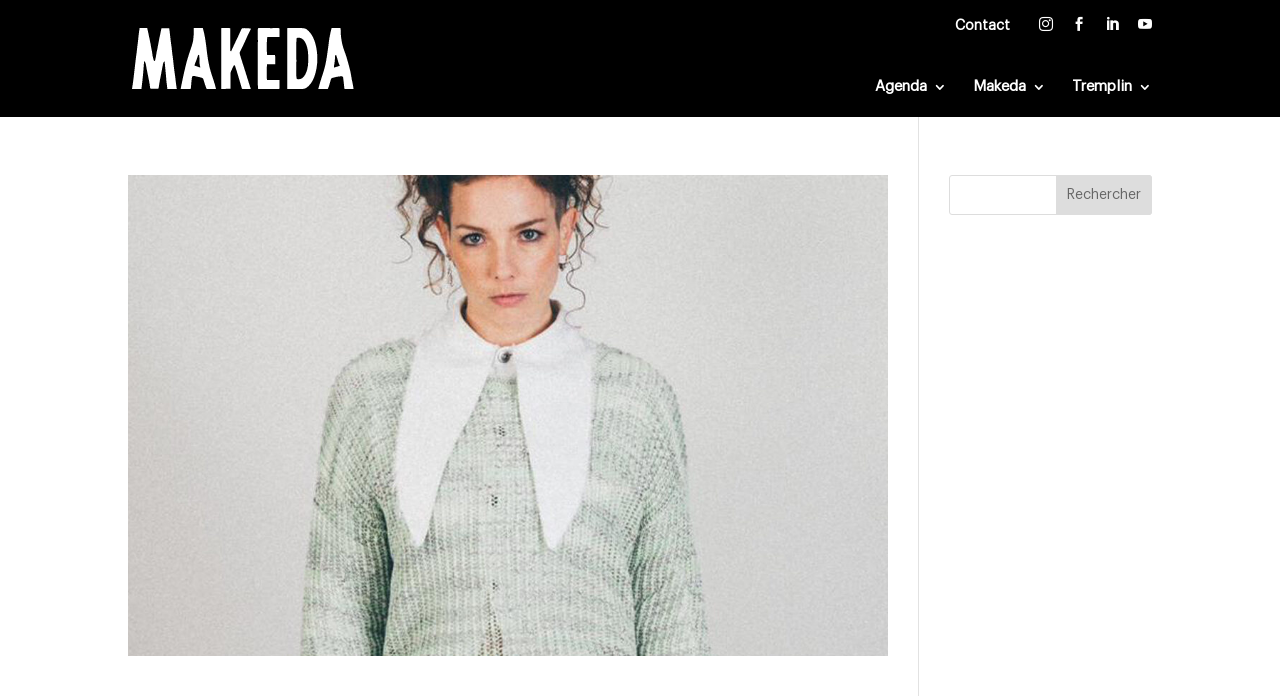

--- FILE ---
content_type: text/css
request_url: https://www.lemakeda.com/wp-content/themes/Pixeles%20x%20Divi/style.css?ver=4.27.5
body_size: 5156
content:
/*
Theme Name: Divi Community Child Theme
Description: Theme enfant de Divi par Divi Community + Pixeles
Author: Julien - WebMate + Fanny Herriot
Author URI: https://www.divi-community.fr
Template: Divi
Version: 1.1
*/

/*
  ____ _____     _____      ____ ___  __  __ __  __ _   _ _   _ ___ _______   __
 |  _ \_ _\ \   / /_ _|    / ___/ _ \|  \/  |  \/  | | | | \ | |_ _|_   _\ \ / /
 | | | | | \ \ / / | |    | |  | | | | |\/| | |\/| | | | |  \| || |  | |  \ V /
 | |_| | |  \ V /  | |    | |__| |_| | |  | | |  | | |_| | |\  || |  | |   | |
 |____/___|  \_/  |___|    \____\___/|_|  |_|_|  |_|\___/|_| \_|___| |_|   |_|

*/

/* 
** CENTRER DU CONTENU VERTICALEMENT 
** Voir tuto : https://www.divi-community.fr/snippets-divi/centrer-du-contenu-verticalement
*/

.dc-centrer-verticalement {
	display: flex;
	flex-direction: column;
	justify-content: center;
  	display: -webkit-box;
	display: -webkit-flex;
	display: -moz-box;
	display: -ms-flexbox;
	-webkit-box-orient: vertical;
	-webkit-box-direction: normal;
	-webkit-flex-direction: column;
	 -moz-box-orient: vertical;
	 -moz-box-direction: normal;
	  -ms-flex-direction: column;
	-webkit-box-pack: center;
	-webkit-justify-content: center;
	-moz-box-pack: center;
	-ms-flex-pack: center;
}

/*
** INVERSER LE SENS DES COLONNES SUR MOBILE
** Voir tuto : https://www.divi-community.fr/snippets-divi/inverser-ordre-des-colonnes-sur-mobile
*/

@media only screen and (max-width : 980px) {
	.dc-inverser-colonnes--section .dc-inverser-colonnes--ligne, .inverse {
		display: -webkit-flex;
		display: -ms-flex;
		display: flex;
		-webkit-flex-direction: column-reverse;
		-ms-flex-direction: column-reverse;
		flex-direction: column-reverse;
	}
}

/*
** MENU MOBILE : en pleine largeur et le hamburger devient une croix pour fermer
*/

@media (max-width: 1050px) {	
	#et-secondary-menu, nav#top-menu-nav {
		display: none !important;
	}
	
	#et_mobile_nav_menu {
		display: block;
	}
	
}

.et_mobile_menu {
	margin-left: -30px;
	padding: 5%;
	width: calc( 100% + 60px);
}

.mobile_nav.opened .mobile_menu_bar:before {
	content: "\4d";
	color: #FFF;
}
.mobile_menu_bar:before { color: #FFF !important;}

/*
** MENU MOBILE : sous menu closed
*/

.et_pb_menu .et_mobile_menu .menu-item-has-children > a,
#main-header .et_mobile_menu .menu-item-has-children > a {
position: relative;
}
.et_pb_menu .et_mobile_menu .menu-item-has-children > a:after, #main-header .et_mobile_menu .menu-item-has-children > a:after {
    font-family: 'ETmodules';
    text-align: center;
    font-weight: 600;
    font-variant: normal;
    text-transform: none;
    -webkit-font-smoothing: antialiased;
    position: absolute;
    font-size: 18px;
    content: '\4c';
    top: 11px;
    right: 13px;
}

.et_pb_menu .et_mobile_menu .menu-item-has-children.visible > a:after,
#main-header .et_mobile_menu .menu-item-has-children.visible > a:after {
    content: '\4d';
}

.et_pb_menu .et_mobile_menu ul.sub-menu,
#main-header .et_mobile_menu ul.sub-menu,
.et-db #et-boc .et-l .et_pb_menu .et_mobile_menu li ul.sub-menu {
    display: none !important;
    visibility: hidden !important;
    transition: all 1.5s ease-in-out;
}

.et_pb_menu .et_mobile_menu li.visible > ul.sub-menu,
#main-header .et_mobile_menu li.visible > ul.sub-menu,
.et-db #et-boc .et-l #main-header .et_mobile_menu li.visible > ul.sub-menu,
.et-db #et-boc .et-l .et_pb_fullwidth_menu .et_mobile_menu li.visible > ul.sub-menu,
.et-db #et-boc .et-l .et_pb_menu .et_mobile_menu li.visible > ul.sub-menu {
    display: block !important;
    visibility: visible !important;
}

/* 
** AUGMENTER LA LARGEUR CHAMP RESULTAT CAPTCHA 
** Parfois, suivant la taille du texte, certains chiffres du résultat sont masqués
*/
.et_pb_contact_right p input { max-width: 50px; }

/*
** METTRE EXPOSANTS ET INDICES A LA BONNE TAILLE
** Generalement, ils sont bien trop gros…
*/
sup, sub { font-size: 70%; }

/*
** Content
*/
body { font-family: Arial, Helvetica, sans-serif; }
.home h1 { font-size: 35px;}
h2 { font-size: 27px !important; margin-top: 30px;}
.single-tribe_events h2 { margin-top: 0;}
.page-id-20761 #main-content h2, .project-template-default h2, .single-tribe_events h2 { margin-top: 0;}
h2.bg-bleu, h2.bg-dore, .page-id-20761 h2, .privacy-policy h2, .page-id-22801 h2 { display: inline-block; background-color: #ffffff; color: #000000; padding: 0 5px; margin-bottom: 10px; }
.bg-bleu { background-color: #086194; color: #fff;}
.bg-dore, h2.bg-dore, .privacy-policy h2, .page-id-22801 h2 { background-color: #ffffff!important}
.et_pb_portfolio_item {
text-align: center;
}
.et_pb_portfolio_item h2.et_pb_module_header { 
	display: inline-block;
	background-color: #ffffff;
	color: #000000;
	font-size: 18px !important;
	padding: 0 5px;
	margin: 10px auto !important;
}
.et_pb_button, .et_pb_button:hover,.et_pb_button:hover, .et_pb_module .et_pb_button:hover { line-height: 2em!important; padding-top: 5px!important; padding-bottom: 5px!important;}
.et_button_custom_icon .et_pb_button:after { line-height: 2em !important;}
.et_button_icon_visible .et_pb_button { padding-right: 2.3em !important; padding-left: 1.3em !important;}
.blocs-activity .et_pb_button { line-height: 26px !important;}
.et_pb_text_inner a, .ecs-event-description a { color: #EDD9FC !important; border-bottom: 1px dashed;}
.et_pb_text_inner a:hover, .ecs-event-description a:hover { border-bottom: 1px solid;}
a:hover { cursor: pointer;}
.et_password_protected_form .et_submit_button:hover { background: none !important;} 
.big { font-size: 23px; }
.losange {
    height: 5px;
    width: 5px;
    background: #ffffff;
    -ms-transform: rotate(45deg); /* Internet Explorer */
    -moz-transform: rotate(45deg); /* Firefox */
    -webkit-transform: rotate(45deg); /* Safari et Chrome */
    -o-transform: rotate(45deg); /* Opera */
    float: left;
    margin-right: 10px;
}
.mt-0 { margin-top: 0;}
.mt-20 { margin-top: 20px;}

/** Mobile menu
*/
.et_mobile_menu li a { font-size: 20px !important;}
.et_mobile_menu li.rs {display: inline-block; margin-right: 10px;}

/*
** Header
*/
@media only screen and (min-width: 981px){
	.home #page-container { padding-top: 0 !important;}
}
.home #main-header { background-color: rgba(255, 255, 255, 0) !important;}
.et_fixed_nav #page-container .et-fixed-header#top-header, .et-fixed-header#top-header #et-secondary-nav li ul, #main-header.et-fixed-header { 
	background-color: #000000 !important; opacity: 1;
}
@media only screen and (min-width: 981px){
	body.et_fixed_nav #page-container .et-fixed-header#top-header { 
		background-color: #000000 !important; 
		opacity: 1;
	}
}

#main-header { box-shadow: none; }
#main-header.et-fixed-header { 
	border-bottom: 1px solid #000000; 
}
#et-secondary-menu { 
	display: block;
	width: 100%;
	height: 50px;
	float: left;
	padding-top: 10px;;
}
#et-secondary-nav { float: right;}
@media only screen and (min-width: 981px){
	#top-header a { font-size: 16px !important; }
	#top-header .newsletter a { font-weight: 600 !important; }
}
.rs a, .et-fixed-header #top-menu .rs a {
	font-family: 'ETMODULES'; 
	color: #ffffff !important;
}

.newsletter a { 
	font-size: 14px; 
	font-weight: 600; 
	color: #FFF !important; 
	padding: 5px 10px !important;
}
.newsletter a:hover { 
text-decoration: underline;
}

/*
** Main menu
*/
@media only screen and (min-width: 981px){ 
	#logo {
		padding: 10px 0;
	}
}
#top-menu li a { font-size: 15px !important; font-weight: 600 !important;}
#top-menu li a:hover, .et-fixed-header #et-top-navigation #top-menu li a:hover { opacity: 1 !important;}
#top-menu li a:hover, .current-menu-item > a, .current-menu-parent > a { text-decoration: underline !important;}
#et-top-navigation .rs { font-family: 'Graphik-regular',Helvetica,Arial,Lucida,sans-serif; font-weight: 500;}
@media only screen and (min-width: 981px) {
	.et_header_style_left #et-top-navigation {
		padding-top: 30px !important;
	}
	.et_header_style_left #et-top-navigation nav>ul>li>a {
		padding-bottom: 23px !important;
	}
	#top-menu li li a { width: 300px !important;}
	#et-top-navigation .rs { font-weight: 500;}
}
.nav li ul { width: 340px !important;}
#top-menu .sub-menu li a { font-size: 13px !important;}

/*
** image push
*/

@media only screen and (min-width: 981px){
	.img-push-left {
		margin: 30px 30px 30px -30px;
	}
	.et_pb_row .et_pb_column.et-last-child.img-push-right, .et_pb_row .et_pb_column:last-child.img-push-right {
		margin: 30px -30px 30px 30px !important;
	}
}


/*
** Footer
*/

.footer a.et_pb_button:hover { text-decoration: underline;}
.footer-links h3:hover { color: #ffffff !important;}
#footer-widgets {display: none;}
.et_pb_widget { float: none !important; }
#main-footer .widget_block h2 {font-size: 32px; }
#footer-info { float: none; text-align: center;}

/*
** Page equipe
*/

.et_pb_gutters4 .et_pb_column_1_4 .et_pb_module, .et_pb_gutters4.et_pb_row .et_pb_column_1_4 .et_pb_module { margin-bottom: 10%; }

/*
** Page password
*/

.post-password-required .et_password_protected_form {
	width: 80%;	
	text-align: center;
	margin: 10% auto 15%;	
}
@media (min-width: 767px){
	.post-password-required .et_password_protected_form {
		width: 50%;	
	}
}

/*
** Form
*/

.et_pb_contact p .et_contact_error { border-color: #EDD9FC !important;}
.et_bloom .et_bloom_form_container .et_bloom_form_content .et_bloom_popup_input input { border: 1px solid #086194;}
.et_bloom .et_bloom_form_container .et_bloom_form_content ::placeholder, .et_bloom .et_bloom_form_container .et_bloom_form_content input { color: #086194 !important;}
.et_pb_contact_captcha.input { background-color:#000000 !important; }
.et_contact_bottom_container { margin-top: 10px;}

/*
** Logo partners
*/

@media (max-width: 479px){
	#logo-partners {
		border-bottom: 1px solid rgba(0,0,0,0.1);
	}	
	#logo-partners .et_pb_column {
		width: 47.25% !important;
		margin: 0;
	}
	#logo-partners.et_pb_image {
		margin-left: auto;
	}
}

/*
** Page Confidentialite
*/

.privacy-policy #main-content, .page-id-22801 #main-content {
	margin-bottom: 70px;
}
@media only screen and (min-width: 981px) {
	.privacy-policy #content-area, .page-id-22801 #content-area {
		width: 70%;
	}
}

/*
** Modifier la taille des images en 1:1 pour l agenda
*/

.et-db #et-boc .et-l .decm_event_display_0_tb_body .ecs-event-list .ecs-event .act-post .ecs_event_feed_image {
	aspect-ratio: 1 / 1 ;
}
.et_portfolio_image {
	padding-top: 80%;
	}
	.et_portfolio_image img {
	position: absolute;
	height: 100%;
	top: 0;
	left: 0;
	right: 0;
	bottom: 0;
	object-fit: cover;
	}


/*
** Event - Agenda
*/

/* Sur mobile */
@media (max-width: 767px){
	.decm_event_display .ecs-event { padding:0 !important; }
	.decm_event_display .act-post .row > div:first-of-type {width: 41.66666667%; float: left}
	.decm_event_display .act-post .row > div:last-of-type { width: 58.33333333%; float: left}	
	.decm_event_display .decm_categories { top:-30px !important; right: 75px; left: unset !important;}
	.decm_event_display .decm_categories:last-child { right: 15px;}
	.decm_event_display .dec-filter-wrapper>.decm_event_filter_child, .decm_event_filter_child { display: inline-flex;}
	.decm_event_display .decm-events-details h2 { 
		margin-top: 10px !important;
		font-size: 24px !important; 
	}
}

/* */
.act-post img:hover {
	opacity: 0.8;
}
.half-full { 
	display: block;
	width: 100%;
	height: 35px;
	float: left;
	line-height: 2.3em;
	padding: 5px 25px;
	border: 2px solid #FFF;
	margin-bottom: 0 !important;
}
.half-full.first { border-bottom: 0; }


#dec-filter-remove {
border: 2px solid #bf82f5;
color: #bf82f5;
border-radius: 50px;
padding: 8px 12px;
-ms-flex: none;
flex: none;
margin-right: 8px;
font-weight: 600;
margin-bottom: 20px;
}
#dec-filter-remove .fa { margin-right: 5px;}

.decm_categories { color: #FFF; text-transform: uppercase; line-height: 1.7em;}
.single-tribe_events .decm_categories { color: #ffffff; }

@media only screen and (min-width: 767px) {
	.decm-events-details {
		display: block;
		height: 80px !important;
	}
	.prochaines-dates-home .decm-show-detail-center {
		position: absolute;
		top: 15px;
	}
	.decm-events-details h2 {
		position: absolute;
		top: 38px;
		line-height: 16px;
		margin-top: 0;
		padding-right: 15px;
		height: 32px;
		overflow:hidden;
	}
	.decm_time { margin-left: 10px; margin-right: 20px;}
	
}

.decm-events-details h2 a { font-size: 15px !important; }

.diec_event_carousel .owl-carousel .ecs-categories a { 
	font-weight: 600;
	font-size: 20px !important;
	color:#000 !important;
}
.prochaines-dates-home .ecs-price { display: none; }
.decm-show-detail-center .decm_time:nth-of-type(3), .decm-show-detail-center .decm_time:nth-of-type(4)
 { display: none !important; margin: 0 !important; }

.dates .ecs-eventTime, .dates .diec_event_carousel .ecs-eventTime { margin-left: 5px; }
.dates .ecs-eventTime::before, .dates .diec_event_carousel .ecs-eventTime::before {
	
}
.ecs-ajax_load_more { float: right; }
.ecs-ajax_load_more:after { margin-top: 0 !important; }

#main-content h2.cat-event { 
	display: inline-block;
	padding: 3px 10px;
	margin: 0 0 10px 0; 
	text-transform: uppercase!important;
	font-size: 13px!important;
	color: #FFF!important;
}

.diec_event_page {
	margin-bottom: 0px !important;
}
.single-tribe_events .diec_event_page .decm-show-detail-center {
	padding: 3px 12px;
	color: #FFF;
}
.full-event {
	position: absolute;
	top: 0;
	left: 0;
	text-transform: uppercase!important;
	font-size: 13px!important;
	color: #FFF!important;
	font-weight: 700!important;
}
.single-tribe_events .ecs-venue {
	float: right;
}
.single-tribe_events #main-content h2.cat-event {
	position: absolute;
	font-size: 13px !important;
	font-weight: 700!important;
	padding-left: 0 !important;
}
.single-tribe_events .decm-show-data-display-block:before {
	font-size: 20px;
	color: #000;
	margin-right: 20px;
}

.single-tribe_events .ecs-event-description {
	margin: 20px 15px !important;
}
.ecs-weburl a { line-height: 1.7em!important; margin-bottom: 20px; }
.ecs-weburl a::after {
	font-family: ETmodules;
	font-size: 1em!important;
	content: '$';
	line-height: 2em!important;
	padding-left: .7em!important;
	transition: all 300ms ease 0ms;
}
.diec_event_page_1_tb_body p.ecs-weburl a:hover { color: #000 !important; }
.ecs-weburl a:hover { color: #ffffff !important; background: #bf82f5; }

.events-results-message { display: none; }
.price-ecs-icon:before {
	content: "À partir de :";
}
.ecs-event-list .ecs-event .act-post .wp-post-image { 
	aspect-ratio: 1 / 1;
	border-radius: 0px !important;
}

#btn-billetterie .decm-show-detail-center { padding-right: 0;}
.ecs-weburl a {
	font-size: 16px;
	color: #000000!important;
	font-weight: 600;
	border-radius: 100px;
	background-color: #FFFFFF;
	padding: 10px 15px 10px 20px!important;
}

/*------------------------------------------------------------------------*/
/*------------------- DIVI 2 COLUMN IMAGE & TEXT MODULE-------------------*/
/*------------------------------------------------------------------------*/
/* Divi Vertical Timeline With Annimation Effects */
.vertical-timeline .section-title .et_pb_text_inner {
	text-align:center;
}
.vertical-timeline .et_pb_image img {
    width: 85%;
    display: inline;
}
.vertical-timeline .step {
    list-style-type: none;
    position: relative;
    overflow: hidden !important;
    padding: 0px 0px 45px 0px;
}
.vertical-timeline .step::after {
    content: "";
    position: absolute !important;
    bottom: 15px;
    left: 47.5%;
    margin-left: 28px;
    z-index: 1;
    width: 6px;
    height: 1000px;
    background: url(https://preprod.lemakeda.com/wp-content/uploads/2022/11/step-arrow.png) no-repeat 0 bottom;
    visibility: visible;
	width: 6px;
	color: #000;
}
.vertical-timeline .step-last::after{
	display:none;
}
.vertical-timeline .step h4.title{
    font-size: 24px;
}
.vertical-timeline .left-side {
    width: 50%;
    float: left;
    padding: 15px 75px 0 25px;
    text-align: center;
    margin: unset !important;
    position: unset!important;
}
.vertical-timeline .right-side {
    width: 50%;
    float: left;
    padding: 15px 25px 0 70px;
    position: unset!important;
}
.step-number {
	
    width: 61px;
    height: 61px;
    display: inline-block;
	background-color: #cbac6b;
    z-index: 9;
	position: absolute !important;
    left: 47.5%;
	top:0;
	border-radius: 50%;
}
.step .step-number p {
	font-weight: 500;
    font-size: 25px;
    line-height: 61px;
    text-align: center;
    color: #FFF;
}

/* Divi Vertical Timeline With Annimation Effects Responsive Styles */
@media (min-width: 981px) {
	.vertical-timeline .et_pb_gutters2 .et_pb_column_1_2.right-side .et_pb_module {
		margin-bottom: 0 !important;
	}
}
@media (max-width: 1200px){
	.vertical-timeline .left-side{
		padding:15px 70px 0;
	}
}
@media (max-width: 992px){
	.vertical-timeline .left-side{
		padding:15px 15px 0;
	}
}
@media (max-width: 767px){
	.vertical-timeline .left-side {
    	width: 100%;
    	padding-left: 90px;
		padding-bottom: 0;
	}
	.vertical-timeline .right-side {
    	width: 100%;
		padding-left: 90px;
	}
	.vertical-timeline .right-side .step-number{
		left:0;
	}
	.vertical-timeline .step::after {
		left:0;
	}
	.vertical-timeline .et_pb_image img{
		width:100%;
	}
}
@media (max-width: 374px) {
	.vertical-timeline .step::after {
		margin-left:30px;
	}
	.vertical-timeline .right-side .step-number {
		background-size:cover; 
		width:80px; height:80px; 
		line-height:78px;
	}
	.vertical-timeline .left-side,
	.vertical-timeline .right-side{
	    padding-left: 100px;
    	padding-bottom: 20px
	}
}


/* fin */

/*------------------------------------------------------------------------*/
/*------------------- TREMPLIN-------------------*/
/*------------------------------------------------------------------------*/

/* A mettre en periode de Tremplin - qd il est en menu */
.page-id-20184 #top-menu li.menu-item-20070.current-menu-ancestor>a, .page-id-20184 .et-fixed-header #top-menu li.menu-item-20070.current-menu-ancestor>a { color: #ffffff !important;}
/* fin */

.pagination > .alignleft, .pagination > .alignright {
margin: 40px 0 20px 0;
font-weight: 600!important;
}
.pagination > .alignleft { float: right;}
.pagination > .alignright { float: left;}
.pagination > .alignleft a, .pagination > .alignright a {
	visibility: collapse;
}
.pagination > .alignleft a:before {
	content: 'Candidat.e.s suivant.e.s →';
} 
.pagination > .alignright a:before {
	content: '← Candidat.e.s précédent.e.s';
}
.pagination > .alignleft a:before, .pagination > .alignright a:before {
	visibility: visible;
	display: block;
}
.et_pb_portfolio_item { background: rgba(0,0,0,0.04)}
.et_pb_filterable_portfolio .et_pb_portfolio_filters { display: none !important; }



--- FILE ---
content_type: image/svg+xml
request_url: https://www.lemakeda.com/wp-content/uploads/2025/04/logo-Makeda-blanc.svg
body_size: 11674
content:
<?xml version="1.0" encoding="UTF-8"?>
<svg xmlns="http://www.w3.org/2000/svg" id="Calque_2" viewBox="0 0 6855.53 1908.94">
  <defs>
    <style>.cls-1{fill:#fff;}</style>
  </defs>
  <g id="Calque_1-2">
    <path class="cls-1" d="M1376.81,1854.61l7.1,50.34c-16.38,5.29-33.96,4.18-52.55,3.01-7.99-.48-16.25-1.03-24.69-1.03-3.3,0-6.59.08-9.9.28-22.75,1.3-46.49.97-69.47.67h-2.53c-9.6-.16-19.21-.29-28.81-.29h-100l-1.54-3.72c-3.66-8.73-7.43-17.76-7.17-24.48,1.71-44.9-5.28-88.23-12.02-130.18-4.53-28.14-9.22-57.24-11.04-85.88-5.57-87.52-13.73-176.17-21.64-262.02l-5.42-59.15c-5.54-61.15-11.7-123.61-17.69-184.01l-.07-.79c-.95-9.62-1.65-19.72-2.36-29.53-2.1-29.33-4.25-59.67-12.67-86.05l-1.08-3.38-2.58,2.41c-26.45,24.63-43.54,68.05-52.24,132.67-2.1,15.65-4.25,31.82-8.02,47.28-5.91,24.32-9.88,49.21-13.73,73.3-2.32,14.46-4.7,29.39-7.49,44.04-8.14,42.56-16.4,85.08-24.71,127.59l-.67,3.45c-13.26,68.16-26.99,138.66-39.83,208.37-5.22,28.35-9.42,57.23-13.47,85.19l-.32,2.25c-3.84,26.62-7.82,54.16-12.65,80.98-2.71,15.13-7.95,30.21-13.02,44.86-.93,2.64-1.84,5.26-2.71,7.84h-237.94c-11.11-17.59-17.07-38.35-18.72-65.21-3.14-51.07-13.04-102.74-21.77-148.35-14.16-73.9-29.07-148.87-43.51-221.45-13.19-66.37-24.19-121.71-35.31-179.05-4.25-21.94-7.82-44.38-11.29-66.22-3.49-22-7.12-44.74-11.5-67.32-6.33-32.66-21.38-91.25-50.92-116.42l-2.28-1.95-1.21,2.76c-4.42,10.09-5.07,19.93-5.78,30.36l-.46,6.59c-3.31,42.55-6.45,85.13-9.59,127.78-7.06,95.75-14.34,194.72-23.65,291.8-9.48,98.78-21.25,198.91-32.64,295.79l-.3,2.43c-4.42,37.67-8.84,75.22-13.13,112.65-65.78,7.71-233.78,6.75-291.83-1.63,2.88-18.28,5.8-36.61,8.75-55.04,8.62-53.96,17.55-109.76,25.27-165.07,5.8-41.57,10.38-83.67,14.79-124.39,2.32-21.34,4.64-42.72,7.15-64.05,3.7-31.51,7.45-62.99,11.24-94.48l1.17-9.92c5-41.68,9.99-83.37,14.84-125.08,4.57-39.41,9.03-78.85,13.47-118.27,7.19-63.66,14.62-129.51,22.57-194.84,3.92-32.29,8.6-65.03,13.13-96.74l.17-1.21c8.19-57.42,16.68-116.79,21.21-175.94,3.4-44.51,9.44-89.05,15.29-132.16,3.55-26.23,7.21-53.35,10.29-80.34,4.66-41.16,9.1-82.37,13.63-124.66,5.83-54.28,11.87-110.42,18.41-165.49,4.83-40.68,10.76-81.22,17.03-124.22,2.19-14.99,4.42-30.21,6.61-45.7h236.46l9.31,43.41c8.9,41.45,17.8,82.89,26.51,124.39l13.84,65.72c15.14,71.83,30.78,146.12,45.08,219.36,5.98,30.62,11.24,62.08,16.35,92.55l.15.93c6.69,39.96,13.6,81.29,22.27,121.8,10.11,47.19,17.8,90.34,23.46,131.63,0,44.21,12.91,91.25,25.39,136.76,6,21.9,11.67,42.57,15.88,62.67,3.03,14.41,17.09,30.59,29.94,29.18,10.01-1.15,20.84-37.65,36.24-122.04.56-3.02.99-5.38,1.28-6.91,0-.04,1.97-11.22,1.97-11.22,4.03-22.25,7.58-44.66,11.05-66.67,6.97-44.07,14.16-89.64,25.36-133.31,9.05-35.37,15.16-72.17,21.12-107.9,3.18-19.04,6.46-38.73,10.18-57.9,23.54-121.27,47.19-240.44,65.17-330.72,9.03-45.34,19.08-93.77,30.72-148.05,2.62-12.19,5.83-24.23,9.25-36.98l1.56-5.89h235.25c.99,5.98,1.97,11.91,2.97,17.8l.28,1.57c3.98,23.65,7.73,46,10.37,68.67,4.87,41.69,9.36,84.17,13.73,125.26l.46,4.32c3.55,33.66,7.12,67.3,10.89,100.92,5.44,48.38,11.79,96.83,17.33,138.47,2.38,17.89,4.98,35.76,7.56,53.61l.48,3.28c3.96,27.35,8.08,55.65,11.35,83.55,3.81,32.66,7.17,65.89,10.44,98.24,3.27,32.4,6.65,65.89,10.61,99.66,2.77,23.53,6.3,47.33,9.75,70.53,3.47,23.33,7.04,47.47,9.77,71.29,5.22,45.7,10.14,92.21,14.9,137.22l.39,3.51c6.35,60.15,12.91,122.35,20.34,184.07,5.8,48.12,12.74,96.69,19.45,143.69l.22,1.59c5.24,36.61,10.66,74.47,15.51,112.11,4.16,32.11,7.69,64.84,11.15,96.65,3.25,30.05,6.61,61.13,10.5,91.65,6.07,47.88,12.91,95.93,19.52,142.48v-.04l.02.07Z"></path>
    <path class="cls-1" d="M1827.91,1790.16c-2.01,25.66-3.85,52.75-7.37,78.58-4.11,30.44-8.8,36.71-28.34,35.87-42.89-1.05-108.7.94-150.76-.57-2.53-.09-5.05-.18-7.57-.26-23.9-.83-47.84-1.55-71.68-1.95-14.34-.25-28.44.09-43.47.42-3.25.07-6.48.14-9.72.22-.08-.79-.15-1.59-.23-2.38-.91-8.77-1.59-16.25-.35-22.19,26.97-128.45,56.01-281.77,87.5-422.85,3.21-14.41,6.42-28.77,9.66-43.07,10.11-44.38,20.56-88.14,31.35-130.87,18.91-75.5,32.05-150.49,52.08-220.06,12.93-44.76,25.75-88.59,38.28-130.08,18.3-60.58,37.09-120.14,56.14-176.39,7.94-23.33,15.29-46.85,22.38-69.64,13.15-42.57,35.43-105.72,47.8-148.5,15.53-53.69,28.84-90.43,36.54-150.26,3.52-27.01,6.53-55.7,9.41-84.67,2.76-27.56,5.54-56.09,7.68-84.76.22-3.09.43-6.19.65-9.31,3.15-46.18,4.9-95.17,4.8-149.03-.05-17.81-.28-36.04-.72-54.74,92.92,0,185.82,0,278.71,0,51.6,190.24,77.97,356.19,96.24,498.11,3.29,25.14,6.29,49.72,9.16,73.81,8.44,70.97,16.45,138.19,24.46,200.77,10.42,81.98,21.85,162.49,34.44,241.53,18.7,120.65,48.45,241.33,85.53,364.42,6.9,23.03,14.05,46.25,21.34,69.68,19.29,62.07,41.24,126.75,62.13,191.14,26.87,82.58,54.08,170.39,72.88,259.47-6.77.39-13.5.82-19.9,1.23-1.74.11-3.47.22-5.2.33-27.74,1.75-51.56,3.26-75.82,3.81-54.62,1.22-109.92,1.1-157.07.72-27.36-.13-31.19-1.71-45.94-40.88-23.45-62.66-43.81-124.06-61.01-181.4-5.57-18.54-10.9-36.88-16-55.03-.7-2.55-1.13-5.14-1.59-8.34-.81-5.18-1.61-10.52-3.77-16.42-7.92-21.92-20.14-42.97-54.92-52.5-53.82-14.77-99.68-27.32-142.7-36.07-47.89-9.8-69.37-18.78-112.69-17.65-29.76,1.03-41.89,9.5-48.06,53.59-5.75,41.16-10.62,84.87-14.91,129.1-3.04,31.14-5.83,63.1-8.46,95.9-.29,3.71-.58,7.44-.89,11.17-.01,0-.02,0-.03,0ZM1940.85,1133.63c-1.77,4.49-11.08,40.82-2.2,43.34,29,8.04,57.65,18.52,86.73,29.08,26.27,9.6,58.39,25.57,85.68,28.1,1.22-16.76-8.41-41.45-11.91-59.39-3.68-18.89-6.78-37.67-8.44-56.19-3.85-43.12-3.61-85.02-5.01-127.31-1.16-34.16-1.85-68.32-4.34-103-.62-9.07.38-23.57-3.63-32.78-5.96-13.69-10.41-21.71-20.53-15.87-7.63,4.37-19.57,23.77-21.86,33-20.11,79.63-52.38,151.76-82.24,228.81-4.1,10.59-8.21,21.32-12.27,32.2,0,0,.02,0,.02.01Z"></path>
    <path class="cls-1" d="M3570.61,1904.49c-23.83-.28-48.07-.55-72.41-.55-22.53,0-45.18.23-67.64.94-21.79.77-31.73-7.52-38.29-31.39-10.61-38.64-21.77-77.11-32.97-115.55l-24.5-84.31c-23.66-81.57-47.33-163.12-71.74-244.39-17.82-59.32-36.82-119.39-55.17-177.48-8.27-26.13-16.53-52.31-24.76-78.56l-2.25-7.15-7.5.03c-26.73.15-36.52,21.44-43.65,36.97l-1.82,3.91c-29.56,62.7-52.9,114.78-73.47,163.92-7.24,17.33-11.33,38.15-11.52,58.64-.87,99.61-.99,199.26-1.1,298.88l-.13,147.18v22.49c-27.21,4.61-54.71,3.85-81.36,3.11-20.01-.55-40.7-1.14-61.13.55-32.77,2.71-66.11,2.1-101.39,1.45-13.13-.24-26.56-.5-40.36-.57v-77l-.39-524.96c-.28-252.58-.54-505.12-.56-757.68,0-111.92.52-223.86,1.04-335.78l.69-154.79-.04-4.65c-.04-2.23-.07-4.46,0-6.68,1.19-37.77,4.05-38.03,31.28-40.61,4.72-.42,9.46-.48,14.21-.42l48.33.37c48.28.35,96.54.71,144.78,1.69,10.35.2,20.92,1.93,33.18,3.91,3.7.59,7.51,1.21,11.48,1.82v712l24.31,4.94,38.47-83.79c26.94-58.78,53.87-117.56,81.18-176.09,13.37-28.67,27.08-57.16,40.81-85.62,16.18-33.55,32.32-67.07,47.93-100.94,19.25-41.79,37.97-83.89,56.7-125.99,13.1-29.4,26.19-58.82,39.45-88.14,7.6-16.79,14.4-30.39,22.83-42.15,4.81-6.71,12.37-12.39,17.57-13.19,25.67-4.07,48.19-5.61,68.75-4.85,46.77,1.8,93.25,4.52,142.42,7.39l50.49,2.9c0,.89-.04,1.78-.06,2.67-.17,8.56-.33,17.42-3.1,23.39-16.79,36.22-34.2,72.05-51.61,107.91-17.44,35.97-34.92,71.92-51.75,108.24-15.81,34.07-31.04,69.16-45.77,103.07-13.19,30.37-26.38,60.76-40.12,90.82-19.3,42.23-39.9,84.65-59.85,125.66l-32.49,67.27c-14.53,30.29-29.52,61.63-45.33,91.65-22.09,41.92-9.77,82.18,1.08,117.7,24.45,80.05,50.19,161.03,75.08,239.39,16.16,50.83,32.3,101.66,48.24,152.57,34.37,109.87,68.53,219.81,102.71,329.76,25.73,82.81,51.47,165.59,77.3,248.36,3.38,10.82,7.24,21.43,11.11,32.02,3.27,9.01,6.57,18.03,9.53,27.18,2.75,8.49,3.18,14.89,1.15,18.06-1.91,2.98-7.04,4.21-11.02,4.7-6.58.8-13.41.65-20.64.46l-8.57-.15c-19.21-.09-38.4-.31-57.6-.52h-.06v-.03Z"></path>
    <path class="cls-1" d="M3891.51,1662.6l.2-599.04c.09-211.24.19-422.46.2-633.7,0-79.75-.32-159.49-.63-239.24l-.39-105.56-.11-6.96c-.08-3.33-.17-6.65-.08-10,1.54-61.13,1.69-68.04,45.14-68.04,5.52,0,11.78.11,18.8.24,114.84,2.06,229.45,3.38,340.65,3.9,50.47.22,101.78-.54,151.4-1.27,21.58-.33,43.17-.65,64.76-.87l3.83-.06c17.11-.29,31.97-.51,46.55,14.22v262.76c-68.38,8.1-137.74,5.96-204.93,3.88-53.78-1.65-109.39-3.4-163.99.18l-7.26.46-1.88,6.95c-19.21,71.07-23.26,420.29-6.28,541.54l1.21,8.65h239.95c13.15,47.21,17.81,204.43,8.38,289.66h-249.48l-1.88,7.67c-10.79,43.99-12.91,409.21-2.79,476.57l1.24,8.27,8.43.3c64.63,2.25,130.81,1.93,194.86,1.61,59.54-.31,121.02-.59,182.27,1.13.22,1.18.45,2.33.69,3.48,1.41,7.25,2.75,14.07,2.79,20.45.46,71.82.8,142.11.06,212.52-.43,40.07-1.69,40.09-34.22,40.29-49.45.33-98.92.09-148.39-.13-43.73-.2-87.48-.4-131.2-.24-75.33.33-150.65,1.19-226,2.07l-89.17.98c-35.69.56-40.31-1.28-41.29-45.28-1.49-65.74-1.47-132.69-1.45-197.41v.02Z"></path>
    <path class="cls-1" d="M4798.15,1902.19v-78.17l.45-1397.99-.06-105.14c-.09-89.09-.19-181.21.61-271.76C4799.58,0,4801.27,0,4842.22,0h69.83c88.85,0,180.65-.05,270.93,1.06,47.7.59,94.33,1.76,140.08,9.39,31,5.18,59.33,17.07,79.73,33.51,81.98,66.04,144.88,145.75,192.34,243.74,61.41,126.8,100.64,270.92,119.93,440.57l.82,7.15c8.04,70.72,16.37,143.85,15.29,215.26-3.34,217.61-32.92,401.06-90.41,560.88-43.49,120.83-97.75,213.45-165.92,283.12-40.11,40.98-81.57,83.35-135.48,98.6-24.17,6.84-46.87,10.39-67.51,10.57-132.15,1.19-266.53,1.32-396.49,1.45l-46.18.04h-.06c-6.74,0-13.84-.91-22.81-2.08-2.56-.34-5.26-.7-8.14-1.05h-.02ZM5080.86,1469.94c.84,25.74,1.69,51.47,2.38,77.21,1.04,38.53,13,51,51.16,53.34,5,.29,9.92.44,14.8.44,83.05,0,148.72-44.62,200.4-135.98,60.2-106.42,91.47-233.5,98.4-399.93,4.22-101.05,2.23-202.48-5.91-301.46-10.44-127.04-41.57-234.97-95.2-329.96-52.27-92.59-123.89-136.57-212.96-130.24-38.14,2.65-49.97,15.24-50.64,53.88-1.54,88.54-2.53,181-2.97,282.62-.18,40.11.22,80.21.59,120.34.24,23.71.46,47.44.58,71.14.13,28.78.11,57.58.07,87.97v43.73l-.02.39c2.36,59.67.34,120.45-1.82,184.78-.97,29.22-1.95,58.62-2.51,88.05-1.47,77.9,1.13,157.08,3.64,233.65Z"></path>
    <path class="cls-1" d="M6088.03,1815.63c-6.81,21.09-14.12,43.18-23.12,64.07-10.58,24.6-16.87,29.55-36.13,28.89-42.66-.83-85.96-2.3-128.01-3.63-2.51-.08-5.05-.16-7.56-.24-23.83-.75-47.86-1.5-71.88-2.12-14.35-.37-28.65-.27-43.84-.18-3.27.02-6.53.03-9.82.05-9.34.1-7.45-1.59-7.52-2.38,2.19-8.94,5.62-16.33,6.96-22.16,28.57-125.78,70.83-251.17,107.72-366.83,3.79-11.79,7.53-23.54,11.28-35.24,11.55-36.31,22.91-72.13,33.69-107.54,19.02-62.53,36.93-125.78,51.64-187.91,9.51-39.93,17.81-80.41,25.16-120.1,10.75-57.91,20.16-117.93,29.77-177.95,4-24.88,7.39-50.54,10.74-75.88,6.13-47.33,12.29-97.45,21.13-147.94,11.17-63.79,17.76-133.48,26.21-205.4,3.88-32.48,8.11-67,13.45-101.8,5-33.12,11.23-67.35,17.78-101.42.71-3.67,1.41-7.36,2.12-11.05,10.71-54.75,23.01-112,37.61-173.37,4.83-20.29,9.91-40.91,15.23-61.87,92.9,0,185.81,0,278.71,0,.8,164.57,13.15,298.54,35.12,416.44,3.87,20.84,8.02,41.32,12.46,61.53,13.06,59.51,29.4,117.12,46.57,173.35,22.42,73.53,58.3,150.73,82.02,232.29,36.45,123.94,76.45,263.08,111.89,411.64,6.65,27.73,13.2,55.85,19.64,84.28,17.08,75.29,23.77,154.48,39.7,231.08,20.5,98.18,40.19,198.94,58.78,288.33-6.73.28-13.39.63-19.75.98-1.73.1-3.47.19-5.17.29-27.61,1.56-51.54,3.3-75.86,3.91-54.78,1.42-110.14,1.32-157.13.84-27.46-.13-30.43-2.21-34.81-49.39-7.05-75.39-14.24-147.66-22.43-213.57-2.63-21.32-5.37-42.23-8.21-62.73-.36-2.88-.48-5.87-.65-9.56-.23-5.98-.48-12.13-1.98-18.63-5.46-24.03-15.27-46.36-47.29-46.4-49.66.2-94.25,6.12-137.58,14.38-48.36,9.32-94.45,21.64-141.96,35.07-32.88,9.36-46.53,18.99-56.61,57.82-9.5,36.11-19.76,73.63-30.63,110.92-7.59,26.25-15.79,52.89-24.46,79.91-.97,3.06-1.96,6.12-2.96,9.19,0,0-.03,0-.03,0ZM6244.49,1195.57c-.87,5.18-4.11,43.48,5.14,40.63,30.66-9.63,60.53-19.01,89.93-28.26,26.67-8.46,59.13-13.89,84.34-27.25-1.51-17.81-14.56-36.69-21.18-51.97-6.92-16.19-13.5-32.33-18.97-48.93-12.63-38.66-22.22-77.88-33.71-115.88-9.25-30.69-18.22-61.43-28.59-91.42-2.73-7.85-5.05-21.93-10.92-27.5-8.62-8.28-20.92-3.93-24.78,10.65-4.37,16.52-7.28,25.7-7.29,35.95.21,88.37-13.63,178.26-27.91,267.18-1.93,12.22-3.97,24.49-6.08,36.79,0,0,.02,0,.02,0Z"></path>
  </g>
</svg>
